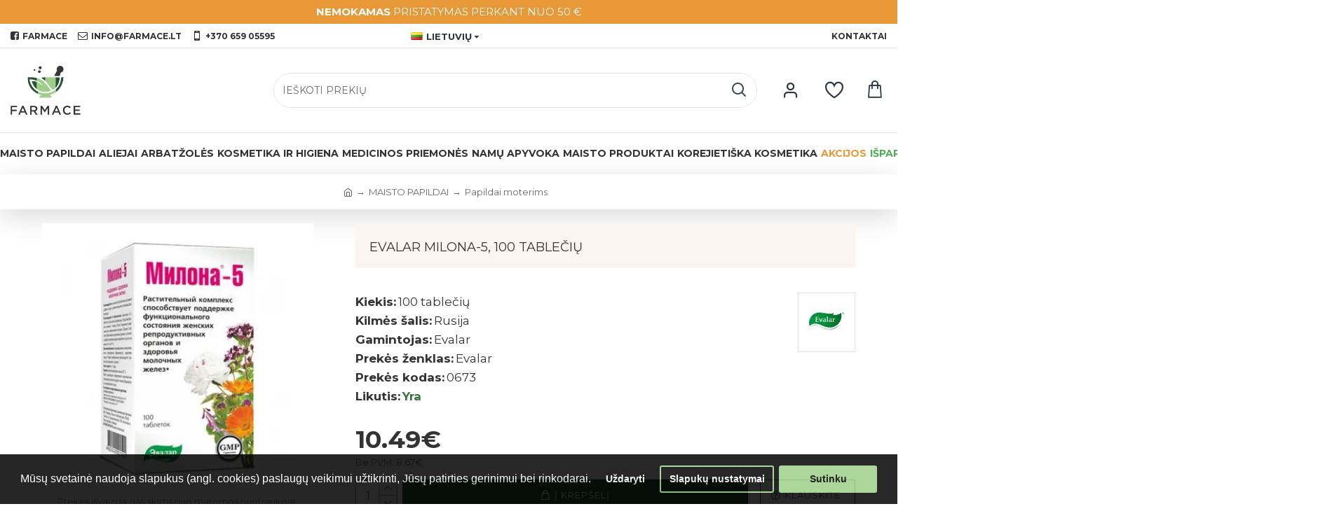

--- FILE ---
content_type: image/svg+xml
request_url: https://farmace.lt/image/catalog/payments/citadele.svg
body_size: 1160
content:
<?xml version="1.0" encoding="utf-8"?>
<!-- Generator: Adobe Illustrator 24.1.0, SVG Export Plug-In . SVG Version: 6.00 Build 0)  -->
<svg version="1.1" id="Layer_1" xmlns="http://www.w3.org/2000/svg" xmlns:xlink="http://www.w3.org/1999/xlink" x="0px" y="0px"
	 viewBox="0 0 150 75" style="enable-background:new 0 0 150 75;" xml:space="preserve">
<style type="text/css">
	.st0{fill:#D90730;}
	.st1{fill:#FFFFFF;}
	.st2{fill-rule:evenodd;clip-rule:evenodd;fill:#FFFFFF;}
</style>
<rect y="-0.1" class="st0" width="150" height="75"/>
<path class="st1" d="M49,34.4c0-0.4-0.2-0.5-1.8-0.5H47c-1.8,0-1.9,0.2-1.9,0.5v11.4c0,0.4,0,0.5,1.9,0.5h0.1c1.7,0,1.8-0.1,1.8-0.5
	V34.4z"/>
<path class="st1" d="M49.1,30.4c0-1.1-0.9-2-2.1-2c-1.2,0-2.1,0.9-2.1,2c0,1,0.9,2,2.1,2C48.2,32.4,49.1,31.4,49.1,30.4z"/>
<path class="st1" d="M106.2,45.8c0,0.3-0.2,0.5-1.8,0.5h-0.1c-1.8,0-1.8-0.2-1.8-0.5V29.1c0-0.4,0-0.5,1.8-0.5h0.1
	c1.7,0,1.8,0.1,1.8,0.5V45.8z"/>
<path class="st2" d="M85.3,46.3c1.3,0,1.5-0.1,1.5-0.6V29.1c0-0.4-0.2-0.5-1.8-0.5h-0.1c-1.8,0-1.8,0.1-1.8,0.5v5.4
	c-0.7-0.5-1.5-0.8-2.4-0.8c-3.2,0-5.4,2.5-5.4,6.6c0,3.8,1.9,6.2,5.2,6.2c1.3,0,2.2-0.5,2.9-1.3c0,0,0,0.1,0,0.1l0,0l0,0v0
	c0,0.2,0.1,0.4,0.1,0.6c0.1,0.3,0.3,0.4,1.7,0.4H85.3z M81.3,36.7c0.7,0,1.3,0.3,1.7,0.8v4.1c0,0.8-0.1,1.2-0.3,1.4
	c-0.2,0.3-0.8,0.5-1.4,0.5c-0.5,0-1.1-0.2-1.4-0.6c-0.4-0.4-0.7-1.3-0.7-2.6C79.1,38,79.8,36.7,81.3,36.7z"/>
<path class="st1" d="M38.6,32.5c-2.5,0-4.1,1.9-4.1,5.3c0,3.4,1.6,5.2,4.1,5.2c0.9,0,1.7-0.3,2.7-0.7c0.3-0.2,0.6-0.1,1.1,1l0.3,0.8
	c0.3,0.9,0.4,1.2,0,1.4c-1.2,0.7-3,1.1-4.5,1.1c-4.4,0-7.7-3.5-7.7-8.8c0-5.3,3.3-8.7,7.7-8.7c1.5,0,3.3,0.4,4.5,1.1
	c0.4,0.2,0.4,0.6,0.1,1.4l-0.3,0.7c-0.4,1.1-0.7,1.1-1.1,1C40.3,32.7,39.5,32.5,38.6,32.5z"/>
<path class="st2" d="M95.4,43.6c-1.5,0-2.4-0.7-2.6-2.2h7.1c0.4,0,0.5-0.1,0.5-1.3c0-3.7-1.9-6.3-5.6-6.3c-3.8,0-5.9,2.7-5.9,6.5
	c0,4,2.4,6.3,6.2,6.3c1.7,0,3.3-0.3,4.7-1.2c0.3-0.2,0.3-0.4,0-1.2l-0.2-0.5c-0.3-0.9-0.5-1-0.8-0.9C97.7,43.3,96.6,43.6,95.4,43.6z
	 M94.8,36.6c1.3,0,1.8,1.1,1.8,2.4h-3.9C92.9,37.4,93.7,36.6,94.8,36.6z"/>
<path class="st2" d="M112.2,41.4c0.2,1.5,1.1,2.2,2.6,2.2c1.1,0,2.2-0.3,3.5-0.8c0.3-0.1,0.5,0,0.8,0.9l0.2,0.5
	c0.3,0.9,0.3,1.1,0,1.2c-1.5,0.8-3,1.2-4.7,1.2c-3.8,0-6.2-2.3-6.2-6.3c0-3.9,2.2-6.5,5.9-6.5c3.7,0,5.6,2.7,5.6,6.3
	c0,1.2-0.1,1.3-0.5,1.3H112.2z M116,39c-0.1-1.3-0.6-2.4-1.8-2.4c-1.1,0-1.9,0.8-2,2.4H116z"/>
<path class="st2" d="M71.5,46.3c1.3,0,1.5-0.1,1.5-0.6V34.4c0-0.4-0.2-0.5-1.7-0.5h-0.2c-1.4,0-1.5,0.2-1.5,0.4l-0.1,0.5
	c-0.6-0.7-1.6-1.2-2.8-1.2c-2.9,0-5.4,2.4-5.4,6.7c0,3.8,2,6.2,5.1,6.2c1.3,0,2.2-0.5,2.9-1.3c0.1,0.2,0.1,0.5,0.2,0.7
	c0.1,0.3,0.3,0.4,1.7,0.4H71.5z M67.5,36.8c0.7,0,1.3,0.3,1.7,0.8v3.9c0,0.9-0.1,1.3-0.4,1.6c-0.3,0.3-0.7,0.5-1.3,0.5
	c-1.6,0-2.1-1.4-2.1-3.3C65.4,38,66.1,36.8,67.5,36.8z"/>
<path class="st1" d="M55.1,30.3c1.4,0,1.5,0,1.5,0.5v3.1h2.5c0.3,0,0.4,0.1,0.4,1.2v0.2c0,1.2-0.1,1.2-0.4,1.2h-2.5v5.6
	c0,0.9,0.2,1.4,1,1.4c0.5,0,0.8-0.1,1.2-0.2c0.4-0.2,0.6,0,0.8,1l0.1,0.2c0.3,1.1,0.2,1.2-0.2,1.4c-0.8,0.3-1.8,0.6-2.8,0.6
	c-3.1,0-3.9-1.5-3.9-4.2v-5.8h-1.4c-0.4,0-0.4-0.1-0.4-1.2v-0.2c0-1.2,0.1-1.2,0.4-1.2h1.6c0.2-1,0.5-2.4,0.7-3.1
	C53.9,30.4,53.9,30.3,55.1,30.3z"/>
</svg>


--- FILE ---
content_type: image/svg+xml
request_url: https://farmace.lt/image/catalog/payments/paysera-logo-1661252121.svg
body_size: 1881
content:
<svg width="563" height="130" viewBox="0 0 563 130" fill="none" xmlns="http://www.w3.org/2000/svg">
<g clip-path="url(#clip0_210_867)">
<path d="M22.3631 50.6808H0V129.985H22.3631V50.6808Z" fill="#33CC66"/>
<path d="M79.3 50.6808C79.3455 58.2014 76.3789 65.4339 71.0487 70.7975C65.7185 76.1611 58.4582 79.2196 50.8548 79.3044V79.3044C37.328 79.3934 24.3866 84.7737 14.8578 94.2698C5.32904 103.766 -0.0125446 116.606 2.21234e-05 129.985H22.3631C22.3299 122.463 25.3047 115.233 30.6389 109.871C35.9732 104.509 43.2343 101.45 50.8393 101.361C64.3645 101.276 77.3051 95.8964 86.8298 86.3986C96.3546 76.9007 101.688 64.0582 101.663 50.6808H79.3Z" fill="white"/>
<path d="M50.8395 -0.0305176C37.3156 0.0584791 24.3773 5.43974 14.8535 14.9367C5.32965 24.4338 -0.00506811 37.2739 0.0156853 50.65H22.3633C22.322 43.1281 25.292 35.8956 30.6246 30.5324C35.9573 25.1693 43.2192 22.1113 50.824 22.0265C58.4302 22.1073 65.6944 25.164 71.0279 30.528C76.3615 35.8921 79.3302 43.1269 79.2848 50.65H101.648C101.673 37.2753 96.3414 24.4351 86.8201 14.9377C77.2987 5.44024 64.362 0.0584899 50.8395 -0.0305176V-0.0305176Z" fill="#3399FF"/>
<path d="M389.752 44.512L381.581 54.3696C378.052 50.8503 373.267 48.8437 368.256 48.7826C364.062 48.7826 361.895 50.2061 361.895 52.946C361.895 55.1961 363.443 56.39 368.086 58.1656L373.858 60.5382C385.373 65.1302 390.542 69.7987 390.542 78.4777C390.66 81.1329 390.12 83.7765 388.968 86.1778C387.816 88.5791 386.088 90.6651 383.933 92.2537C379.145 95.7257 373.306 97.4852 367.374 97.2437C356.804 97.2437 348.648 93.4476 342.767 85.8402L350.923 76.1051C356.092 81.4471 361.756 84.0646 367.606 84.0646C371.924 84.0646 375.174 82.3962 375.174 79.1971C375.174 76.7021 373.487 75.753 368.983 73.855L362.623 71.2376C351.696 66.8445 346.419 61.977 346.419 53.3134C346.419 42.2773 355.302 35.6188 368.271 35.6188C377.232 35.6035 384.336 38.573 389.752 44.512Z" fill="white"/>
<path d="M272.505 37.5016H257.617V43.8539C249.399 33.7209 228.924 32.7565 217.781 44.757C207.149 56.1911 206.638 76.9011 217.781 88.8863C228.924 100.871 249.383 99.9071 257.601 89.7741V96.1264H272.489L272.505 37.5016ZM241.552 82.9472C221.077 82.9472 221.046 50.6807 241.552 50.6807C261.517 50.6807 261.594 82.9472 241.552 82.9472Z" fill="white"/>
<path d="M139.502 114.448H154.375V89.82C162.608 99.953 183.083 100.917 194.211 88.9321C205.338 76.947 204.843 56.237 194.211 44.7876C183.068 32.8024 162.593 33.7667 154.375 43.8998V37.5475H139.518L139.502 114.448ZM170.455 50.7266C190.945 50.7266 190.914 82.9931 170.455 82.9931C150.413 82.9931 150.506 50.7266 170.486 50.7266H170.455Z" fill="white"/>
<path d="M562.219 37.1955H547.331V43.5478C539.098 33.4147 518.638 32.4504 507.495 44.4509C496.863 55.9003 496.353 76.595 507.495 88.5802C518.638 100.565 539.098 99.6163 547.316 89.4679V95.8202H562.204L562.219 37.1955ZM531.267 82.6411C510.807 82.6411 510.776 50.3745 531.267 50.3745C551.231 50.3745 551.308 82.6258 531.251 82.6258L531.267 82.6411Z" fill="white"/>
<path d="M326.857 37.0883L311.381 75.6765L296.849 37.0883H279.732L302.482 92.4221C301.771 96.3712 298.567 100.764 288.012 100.917V114.77C301.724 115.704 311.985 108.739 316.813 97.7948L343.912 37.0424L326.857 37.0883Z" fill="white"/>
<path d="M494.619 51.6143V36.3076C492.959 36.0608 491.283 35.9329 489.605 35.9249C486.022 35.8165 482.455 36.4235 479.115 37.7096C475.775 38.9956 472.732 40.9344 470.167 43.4099C467.565 46.024 465.536 49.1397 464.204 52.5631C462.873 55.9865 462.269 59.6442 462.428 63.3087V96.2028H478.648V62.528C478.573 61.0502 478.806 59.573 479.333 58.1879C479.859 56.8029 480.668 55.5396 481.708 54.4762C482.748 53.4128 483.998 52.5721 485.381 52.0061C486.763 51.4401 488.248 51.1608 489.744 51.1857C491.378 51.2028 493.008 51.3461 494.619 51.6143Z" fill="white"/>
<path d="M426.648 35.6954C420.477 35.7068 414.448 37.5305 409.327 40.9352C404.205 44.3399 400.222 49.1722 397.881 54.8192C395.54 60.4663 394.947 66.6737 396.178 72.6543C397.409 78.6349 400.408 84.1192 404.795 88.4117C417.764 100.734 440.019 99.3254 451.394 89.9424L445.203 78.5389C436.692 85.0136 416.046 87.279 411.806 71.758H454.257C454.659 65.8496 455.681 57.3238 451.162 49.2878C443.671 35.7872 429.743 35.6954 426.648 35.6954ZM426.044 48.6448C432.869 48.6448 438.317 52.9767 438.812 59.7729H412.022C414.112 52.9767 419.451 48.6448 426.044 48.6448V48.6448Z" fill="white"/>
</g>
<defs>
<clipPath id="clip0_210_867">
<rect width="562.219" height="130" fill="white"/>
</clipPath>
</defs>
</svg>
